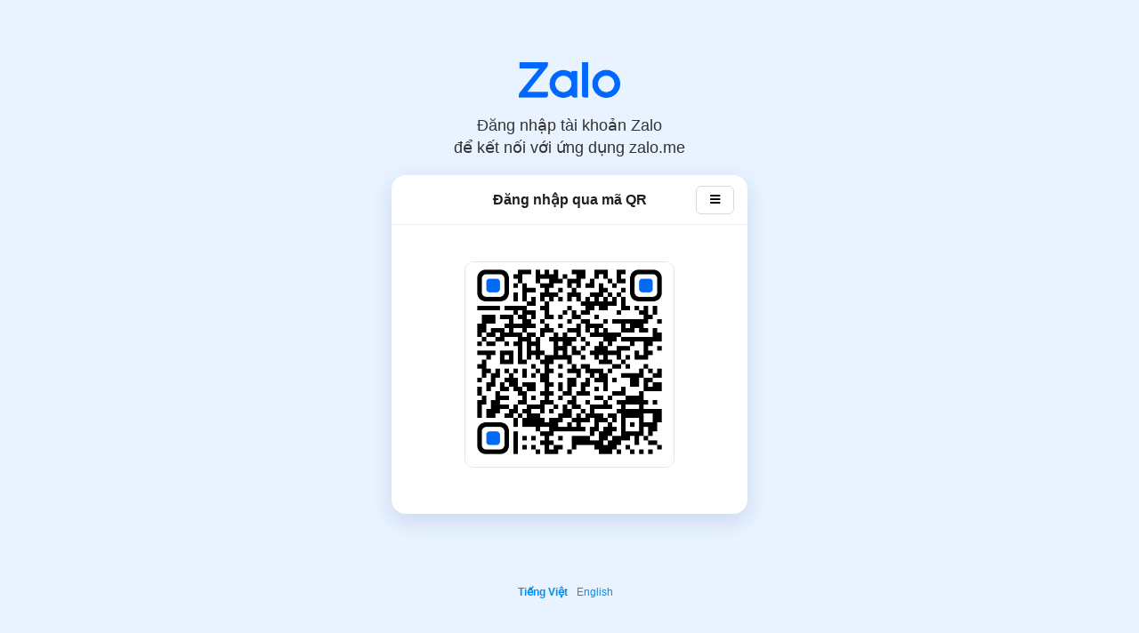

--- FILE ---
content_type: application/javascript
request_url: https://zalo-captcha.zdn.vn/sdk/zcaptcha-sdk-1.0.1.js
body_size: 10965
content:
!function(e,t){"object"==typeof exports&&"object"==typeof module?module.exports=t():"function"==typeof define&&define.amd?define("ZCaptcha",[],t):"object"==typeof exports?exports.ZCaptcha=t():e.ZCaptcha=t()}(this,(function(){return function(e){var t={};function n(r){if(t[r])return t[r].exports;var o=t[r]={i:r,l:!1,exports:{}};return e[r].call(o.exports,o,o.exports,n),o.l=!0,o.exports}return n.m=e,n.c=t,n.d=function(e,t,r){n.o(e,t)||Object.defineProperty(e,t,{enumerable:!0,get:r})},n.r=function(e){"undefined"!=typeof Symbol&&Symbol.toStringTag&&Object.defineProperty(e,Symbol.toStringTag,{value:"Module"}),Object.defineProperty(e,"__esModule",{value:!0})},n.t=function(e,t){if(1&t&&(e=n(e)),8&t)return e;if(4&t&&"object"==typeof e&&e&&e.__esModule)return e;var r=Object.create(null);if(n.r(r),Object.defineProperty(r,"default",{enumerable:!0,value:e}),2&t&&"string"!=typeof e)for(var o in e)n.d(r,o,function(t){return e[t]}.bind(null,o));return r},n.n=function(e){var t=e&&e.__esModule?function(){return e.default}:function(){return e};return n.d(t,"a",t),t},n.o=function(e,t){return Object.prototype.hasOwnProperty.call(e,t)},n.p="/",n(n.s=39)}([function(e,t,n){(function(t){var n=function(e){return e&&e.Math==Math&&e};e.exports=n("object"==typeof globalThis&&globalThis)||n("object"==typeof window&&window)||n("object"==typeof self&&self)||n("object"==typeof t&&t)||Function("return this")()}).call(this,n(52))},function(e,t){e.exports=function(e){try{return!!e()}catch(e){return!0}}},function(e,t){e.exports=function(e){return"object"==typeof e?null!==e:"function"==typeof e}},function(e,t,n){var r=n(2);e.exports=function(e){if(!r(e))throw TypeError(String(e)+" is not an object");return e}},function(e,t,n){var r=n(1);e.exports=!r((function(){return 7!=Object.defineProperty({},1,{get:function(){return 7}})[1]}))},function(e,t){var n={}.hasOwnProperty;e.exports=function(e,t){return n.call(e,t)}},function(e,t){e.exports=function(e){if(null==e)throw TypeError("Can't call method on "+e);return e}},function(e,t,n){var r=n(4),o=n(9),i=n(28);e.exports=r?function(e,t,n){return o.f(e,t,i(1,n))}:function(e,t,n){return e[t]=n,e}},function(e,t,n){"use strict";var r,o,i,c=n(43),a="0123456789abcdefghijklmnopqrstuvwxyzABCDEFGHIJKLMNOPQRSTUVWXYZ_-";function u(){i=!1}function l(e){if(e){if(e!==r){if(e.length!==a.length)throw new Error("Custom alphabet for shortid must be "+a.length+" unique characters. You submitted "+e.length+" characters: "+e);var t=e.split("").filter((function(e,t,n){return t!==n.lastIndexOf(e)}));if(t.length)throw new Error("Custom alphabet for shortid must be "+a.length+" unique characters. These characters were not unique: "+t.join(", "));r=e,u()}}else r!==a&&(r=a,u())}function s(){return i||(i=function(){r||l(a);for(var e,t=r.split(""),n=[],o=c.nextValue();t.length>0;)o=c.nextValue(),e=Math.floor(o*t.length),n.push(t.splice(e,1)[0]);return n.join("")}())}e.exports={get:function(){return r||a},characters:function(e){return l(e),r},seed:function(e){c.seed(e),o!==e&&(u(),o=e)},lookup:function(e){return s()[e]},shuffled:s}},function(e,t,n){var r=n(4),o=n(22),i=n(3),c=n(23),a=Object.defineProperty;t.f=r?a:function(e,t,n){if(i(e),t=c(t,!0),i(n),o)try{return a(e,t,n)}catch(e){}if("get"in n||"set"in n)throw TypeError("Accessors not supported");return"value"in n&&(e[t]=n.value),e}},function(e,t){var n=Math.ceil,r=Math.floor;e.exports=function(e){return isNaN(e=+e)?0:(e>0?r:n)(e)}},function(e,t,n){var r=n(0),o=n(26),i=n(5),c=n(29),a=n(30),u=n(64),l=o("wks"),s=r.Symbol,f=u?s:s&&s.withoutSetter||c;e.exports=function(e){return i(l,e)||(a&&i(s,e)?l[e]=s[e]:l[e]=f("Symbol."+e)),l[e]}},function(e,t,n){var r=n(0),o=n(7),i=n(5),c=n(16),a=n(32),u=n(33),l=u.get,s=u.enforce,f=String(String).split("String");(e.exports=function(e,t,n,a){var u=!!a&&!!a.unsafe,l=!!a&&!!a.enumerable,h=!!a&&!!a.noTargetGet;"function"==typeof n&&("string"!=typeof t||i(n,"name")||o(n,"name",t),s(n).source=f.join("string"==typeof t?t:"")),e!==r?(u?!h&&e[t]&&(l=!0):delete e[t],l?e[t]=n:o(e,t,n)):l?e[t]=n:c(t,n)})(Function.prototype,"toString",(function(){return"function"==typeof this&&l(this).source||a(this)}))},function(e,t,n){var r=n(58),o=n(6);e.exports=function(e){return r(o(e))}},function(e,t){var n={}.toString;e.exports=function(e){return n.call(e).slice(8,-1)}},function(e,t,n){var r=n(10),o=Math.min;e.exports=function(e){return e>0?o(r(e),9007199254740991):0}},function(e,t,n){var r=n(0),o=n(7);e.exports=function(e,t){try{o(r,e,t)}catch(n){r[e]=t}return t}},function(e,t,n){"use strict";var r=n(3);e.exports=function(){var e=r(this),t="";return e.global&&(t+="g"),e.ignoreCase&&(t+="i"),e.multiline&&(t+="m"),e.dotAll&&(t+="s"),e.unicode&&(t+="u"),e.sticky&&(t+="y"),t}},function(e,t,n){"use strict";var r,o,i=n(17),c=n(31),a=RegExp.prototype.exec,u=String.prototype.replace,l=a,s=(r=/a/,o=/b*/g,a.call(r,"a"),a.call(o,"a"),0!==r.lastIndex||0!==o.lastIndex),f=c.UNSUPPORTED_Y||c.BROKEN_CARET,h=void 0!==/()??/.exec("")[1];(s||h||f)&&(l=function(e){var t,n,r,o,c=this,l=f&&c.sticky,p=i.call(c),d=c.source,g=0,v=e;return l&&(-1===(p=p.replace("y","")).indexOf("g")&&(p+="g"),v=String(e).slice(c.lastIndex),c.lastIndex>0&&(!c.multiline||c.multiline&&"\n"!==e[c.lastIndex-1])&&(d="(?: "+d+")",v=" "+v,g++),n=new RegExp("^(?:"+d+")",p)),h&&(n=new RegExp("^"+d+"$(?!\\s)",p)),s&&(t=c.lastIndex),r=a.call(l?n:c,v),l?r?(r.input=r.input.slice(g),r[0]=r[0].slice(g),r.index=c.lastIndex,c.lastIndex+=r[0].length):c.lastIndex=0:s&&r&&(c.lastIndex=c.global?r.index+r[0].length:t),h&&r&&r.length>1&&u.call(r[0],n,(function(){for(o=1;o<arguments.length-2;o++)void 0===arguments[o]&&(r[o]=void 0)})),r}),e.exports=l},function(e,t){e.exports=function(e){return e&&e.__esModule?e:{default:e}}},function(e,t,n){"use strict";Object.defineProperty(t,"__esModule",{value:!0}),t.objToString=function(e){var t=arguments.length>1&&void 0!==arguments[1]?arguments[1]:r.camelToKebab;if(!e||"object"!=typeof e||Array.isArray(e))throw new TypeError("expected an argument of type object, but got ".concat(typeof e));var n=Object.keys(e).map((function(n){return"".concat(t(n),": ").concat(e[n],";")}));return n.join("\n")},t.isElement=function(e){try{return e instanceof HTMLElement}catch(t){return"object"==typeof e&&1===e.nodeType&&"object"==typeof e.style&&"object"==typeof e.ownerDocument}},t.isJSON=function(e){try{JSON.parse(e)}catch(e){return!1}return!0},t.hasChildElement=function(e){var t,n;if(e.children)n=0!==e.children.length;else for(n=!1,t=e.firstChild;!n&&t;t=t.nextSibling)1===t.nodeType&&(n=!0);return n},t.parseJSONtoParam=t.getScreenSize=t.getMobileOperatingSystem=void 0;var r=n(50);var o=function(){var e=navigator.userAgent||navigator.vendor||window.opera;return/windows phone/i.test(e)?"Windows Phone":/android/i.test(e)?"Android":/iPad|iPhone|iPod/.test(e)&&!window.MSStream?"iOS":"unknown"};t.getMobileOperatingSystem=o;t.getScreenSize=function(){var e=0,t=0;return screen.width&&"unknown"!==o()?(e=screen.width,t=screen.height):"number"==typeof window.innerWidth?(e=window.innerWidth,t=window.innerHeight):document.documentElement&&(document.documentElement.clientWidth||document.documentElement.clientHeight)?(e=document.documentElement.clientWidth,t=document.documentElement.clientHeight):document.body&&(document.body.clientWidth||document.body.clientHeight)&&(e=document.body.clientWidth,t=document.body.clientHeight),{width:e,height:t}};t.parseJSONtoParam=function(e){var t=[];for(var n in e)t.push("".concat(encodeURIComponent(n),"=").concat(encodeURIComponent(e[n])));return t.join("&")}},function(e,t,n){var r=n(1),o=/#|\.prototype\./,i=function(e,t){var n=a[c(e)];return n==l||n!=u&&("function"==typeof t?r(t):!!t)},c=i.normalize=function(e){return String(e).replace(o,".").toLowerCase()},a=i.data={},u=i.NATIVE="N",l=i.POLYFILL="P";e.exports=i},function(e,t,n){var r=n(4),o=n(1),i=n(56);e.exports=!r&&!o((function(){return 7!=Object.defineProperty(i("div"),"a",{get:function(){return 7}}).a}))},function(e,t,n){var r=n(2);e.exports=function(e,t){if(!r(e))return e;var n,o;if(t&&"function"==typeof(n=e.toString)&&!r(o=n.call(e)))return o;if("function"==typeof(n=e.valueOf)&&!r(o=n.call(e)))return o;if(!t&&"function"==typeof(n=e.toString)&&!r(o=n.call(e)))return o;throw TypeError("Can't convert object to primitive value")}},function(e,t,n){var r=n(57),o=n(61).concat("length","prototype");t.f=Object.getOwnPropertyNames||function(e){return r(e,o)}},function(e,t){e.exports={}},function(e,t,n){var r=n(63),o=n(27);(e.exports=function(e,t){return o[e]||(o[e]=void 0!==t?t:{})})("versions",[]).push({version:"3.6.5",mode:r?"pure":"global",copyright:"© 2020 Denis Pushkarev (zloirock.ru)"})},function(e,t,n){var r=n(0),o=n(16),i=r["__core-js_shared__"]||o("__core-js_shared__",{});e.exports=i},function(e,t){e.exports=function(e,t){return{enumerable:!(1&e),configurable:!(2&e),writable:!(4&e),value:t}}},function(e,t){var n=0,r=Math.random();e.exports=function(e){return"Symbol("+String(void 0===e?"":e)+")_"+(++n+r).toString(36)}},function(e,t,n){var r=n(1);e.exports=!!Object.getOwnPropertySymbols&&!r((function(){return!String(Symbol())}))},function(e,t,n){"use strict";var r=n(1);function o(e,t){return RegExp(e,t)}t.UNSUPPORTED_Y=r((function(){var e=o("a","y");return e.lastIndex=2,null!=e.exec("abcd")})),t.BROKEN_CARET=r((function(){var e=o("^r","gy");return e.lastIndex=2,null!=e.exec("str")}))},function(e,t,n){var r=n(27),o=Function.toString;"function"!=typeof r.inspectSource&&(r.inspectSource=function(e){return o.call(e)}),e.exports=r.inspectSource},function(e,t,n){var r,o,i,c=n(65),a=n(0),u=n(2),l=n(7),s=n(5),f=n(66),h=n(25),p=a.WeakMap;if(c){var d=new p,g=d.get,v=d.has,x=d.set;r=function(e,t){return x.call(d,e,t),t},o=function(e){return g.call(d,e)||{}},i=function(e){return v.call(d,e)}}else{var m=f("state");h[m]=!0,r=function(e,t){return l(e,m,t),t},o=function(e){return s(e,m)?e[m]:{}},i=function(e){return s(e,m)}}e.exports={set:r,get:o,has:i,enforce:function(e){return i(e)?o(e):r(e,{})},getterFor:function(e){return function(t){var n;if(!u(t)||(n=o(t)).type!==e)throw TypeError("Incompatible receiver, "+e+" required");return n}}}},function(e,t,n){var r=n(68),o=n(0),i=function(e){return"function"==typeof e?e:void 0};e.exports=function(e,t){return arguments.length<2?i(r[e])||i(o[e]):r[e]&&r[e][t]||o[e]&&o[e][t]}},function(e,t,n){"use strict";n(71);var r=n(12),o=n(1),i=n(11),c=n(18),a=n(7),u=i("species"),l=!o((function(){var e=/./;return e.exec=function(){var e=[];return e.groups={a:"7"},e},"7"!=="".replace(e,"$<a>")})),s="$0"==="a".replace(/./,"$0"),f=i("replace"),h=!!/./[f]&&""===/./[f]("a","$0"),p=!o((function(){var e=/(?:)/,t=e.exec;e.exec=function(){return t.apply(this,arguments)};var n="ab".split(e);return 2!==n.length||"a"!==n[0]||"b"!==n[1]}));e.exports=function(e,t,n,f){var d=i(e),g=!o((function(){var t={};return t[d]=function(){return 7},7!=""[e](t)})),v=g&&!o((function(){var t=!1,n=/a/;return"split"===e&&((n={}).constructor={},n.constructor[u]=function(){return n},n.flags="",n[d]=/./[d]),n.exec=function(){return t=!0,null},n[d](""),!t}));if(!g||!v||"replace"===e&&(!l||!s||h)||"split"===e&&!p){var x=/./[d],m=n(d,""[e],(function(e,t,n,r,o){return t.exec===c?g&&!o?{done:!0,value:x.call(t,n,r)}:{done:!0,value:e.call(n,t,r)}:{done:!1}}),{REPLACE_KEEPS_$0:s,REGEXP_REPLACE_SUBSTITUTES_UNDEFINED_CAPTURE:h}),y=m[0],b=m[1];r(String.prototype,e,y),r(RegExp.prototype,d,2==t?function(e,t){return b.call(e,this,t)}:function(e){return b.call(e,this)})}f&&a(RegExp.prototype[d],"sham",!0)}},function(e,t,n){var r=n(4),o=n(73),i=n(28),c=n(13),a=n(23),u=n(5),l=n(22),s=Object.getOwnPropertyDescriptor;t.f=r?s:function(e,t){if(e=c(e),t=a(t,!0),l)try{return s(e,t)}catch(e){}if(u(e,t))return i(!o.f.call(e,t),e[t])}},function(e,t,n){"use strict";var r=n(77).charAt;e.exports=function(e,t,n){return t+(n?r(e,t).length:1)}},function(e,t,n){var r=n(14),o=n(18);e.exports=function(e,t){var n=e.exec;if("function"==typeof n){var i=n.call(e,t);if("object"!=typeof i)throw TypeError("RegExp exec method returned something other than an Object or null");return i}if("RegExp"!==r(e))throw TypeError("RegExp#exec called on incompatible receiver");return o.call(e,t)}},function(e,t,n){"use strict";var r=n(19)(n(40)),o=n(20);class i{constructor(){var e=this;if(this.widgets=[],this.version="1.0.1",this.render=function(t){var n=arguments.length>1&&void 0!==arguments[1]?arguments[1]:{},i=document.getElementById(t);if(!(0,o.isElement)(i))return null;var c=new r.default(i,n);return e.widgets.push(c),c.widgetId},this.execute=function(t){var n=arguments.length>1&&void 0!==arguments[1]?arguments[1]:null,r=e.widgets.find((function(e){return e.widgetId===t}));r&&r.execute(n)},this.reset=function(t){var n=e.widgets.find((function(e){return e.widgetId===t}));n&&n.reset()},this.getResponse=function(t){var n=e.widgets.find((function(e){return e.widgetId===t}));return n?n.getResponse():null},i.instance)return i.instance}}i.instance=null;var c=new i;e.exports=c},function(e,t,n){"use strict";var r=n(19);Object.defineProperty(t,"__esModule",{value:!0}),t.default=void 0;var o=r(n(41)),i=n(20),c=n(80),a="START_CHALLENGE",u="VERIFY_SUCCESS";var l=class{constructor(e,t){var n=this;this.version="1.0.1",this.options={},this.defaultConfig={itemSize:150},this.widgetId=null,this.executiveCallback=null,this.response=null,this.appId="",this.lang="vi",this._timer=null,this.getChallengeContainerPosition=function(e){var{width:t,height:n,x:r,isFullWidth:o}=e;if(o){var i=0;return window.innerHeight>n&&(i=(window.innerHeight-n)/2),{left:8,top:i}}var c=0,a=r+t+80>window.innerWidth?(window.innerWidth-t)/2:r+80;return window.innerHeight>n&&(c=(window.innerHeight-n)/2),{left:a,top:c}},this.createChallengeContainerElement=function(e){var{x:t,y:r}=e,o=document.createElement("div"),{width:i,height:c,isFullWidth:a}=n.getChallengeIframeSize(),{top:u,left:l}=n.getChallengeContainerPosition({width:i,height:c,isFullWidth:a,x:t,y:r});return o.style.backgroundColor="#fff",o.style.border="1px solid rgb(204, 204, 204)",o.style.boxShadow="rgba(0, 0, 0, 0.2) 2px 2px 3px",o.style.width="".concat(i,"px"),o.style.height="".concat(c,"px"),o.style.zIndex=2147483647,o.style.position="absolute",o.style.transition="opacity 0.15s ease-out 0s",o.style.opacity=1,o.style.visibility="visible",o.style.top="".concat(u,"px"),o.style.left=a?0:"".concat(l,"px"),o},this.getChallengeIframeSize=function(){var{width:e,height:t}=(0,i.getScreenSize)();if(e>480&&(e=3*n.defaultConfig.itemSize)+160<=t)return{width:e,height:t=e+160>t?t:e+160,isFullWidth:!1};if(e+160>t){var r=Math.ceil((t-160)/3);return n.defaultConfig.itemSize=r,{width:e=3*r,height:t,isFullWidth:!1}}return{width:e,height:t=e+160>t?t:e+160,isFullWidth:!0}},this.autoClearResponse=function(e){n._timer=setTimeout((function(){n.response=null}),1e3*e)},this.handleStartChallenge=function(){n.$challengeContainer&&(n.$challengeContainer.innerHTML="");var e=n.$container.getBoundingClientRect();n.$challengeContainer=n.createChallengeContainerElement(e),n.$challengeIframe=document.createElement("iframe"),n.$challengeIframe.frameBorder=0,n.$challengeIframe.id="challenge",n.$challengeIframe.style.width="100%",n.$challengeIframe.style.height="100%",n.$challengeIframe.style.position="relative",n.$challengeIframe.setAttribute("src","".concat(c.challengeURI,"?appId=").concat(n.appId,"&lang=").concat(n.lang)),n.$challengeContainer.appendChild(n.$challengeIframe),document.body.appendChild(n.$challengeContainer),window.addEventListener("click",n.handleClickOutSideIframeChallenge)},this.handleVerifyChallenge=function(){n.$checkboxIframe&&(n.$challengeContainer&&(n.$challengeContainer.innerHTML="",document.body.removeChild(n.$challengeContainer)),n.$checkboxIframe.contentWindow&&n.$checkboxIframe.contentWindow.postMessage(JSON.stringify({action:"VERIFY_COMPLETE"}),"*")),window.removeEventListener("click",n.handleClickOutSideIframeChallenge)},this.handleReceiveMessage=function(e){var t=n,r=e.data&&(0,i.isJSON)(e.data)?JSON.parse(e.data):{};switch(r.action){case a:return t.handleStartChallenge();case u:var o,c,l,s,f,h,p,d,g,v,x,m,y;if(n.response=null!==(o=null===(c=r.payload)||void 0===c||null===(l=c.data)||void 0===l?void 0:l.uuid)&&void 0!==o?o:null,null===(s=r.payload)||void 0===s||null===(f=s.data)||void 0===f?void 0:f.expiredSecs)n.autoClearResponse(null===(h=r.payload)||void 0===h||null===(p=h.data)||void 0===p?void 0:p.expiredSecs);if(n.executiveCallback&&"function"==typeof n.executiveCallback)r.payload&&n.executiveCallback(null!==(d=null===(g=r.payload)||void 0===g||null===(v=g.data)||void 0===v?void 0:v.uuid)&&void 0!==d?d:null);if(n.callbackFunc&&"function"==typeof n.callbackFunc&&r.payload)n.callbackFunc(null!==(x=null===(m=r.payload)||void 0===m||null===(y=m.data)||void 0===y?void 0:y.uuid)&&void 0!==x?x:null);return t.handleVerifyChallenge();default:return null}},this.handleClickOutSideIframeChallenge=function(e){n.$challengeContainer&&!n.$challengeContainer.contains(e.target)&&(n.$checkboxIframe.contentWindow.postMessage(JSON.stringify({action:"VERIFY_CLOSED"}),"*"),n.$challengeContainer.innerHTML="",document.body.removeChild(n.$challengeContainer),n.$challengeContainer=null,window.removeEventListener("click",n.handleClickOutSideIframeChallenge))},this.execute=function(e){n.reset(),e&&(n.executiveCallback=e);var t=n.$container.getBoundingClientRect();n.$challengeContainer=n.createChallengeContainerElement(t),n.$challengeIframe=document.createElement("iframe"),n.$challengeIframe.frameBorder=0,n.$challengeIframe.id="challenge",n.$challengeIframe.style.width="100%",n.$challengeIframe.style.height="100%",n.$challengeIframe.style.position="relative",n.$challengeIframe.setAttribute("src","".concat(c.challengeURI,"?appId=").concat(n.appId,"&lang=").concat(n.lang)),"checkbox"===n.options.type&&(n.$container.appendChild(n.$checkboxIframe),window.addEventListener("click",n.handleClickOutSideIframeChallenge)),n.$challengeContainer.appendChild(n.$challengeIframe),document.body.appendChild(n.$challengeContainer),window.addEventListener("message",n.handleReceiveMessage,!1)},this.reset=function(){n.$challengeContainer&&document.body.contains(n.$challengeContainer)&&document.body.removeChild(n.$challengeContainer),n.$checkboxIframe&&n.$container.contains(n.$checkboxIframe)&&("checkbox"===n.options.type&&window.removeEventListener("click",n.handleClickOutSideIframeChallenge),n.$container.removeChild(n.$checkboxIframe))},this.getResponse=function(){return n.response},this.$container=e,this.options=t||{};var r="?appId=".concat(this.options.appId||0,"&lang=").concat(this.options.lang||"vi");this.checkboxURI=c.checkboxURI+r,this.challengeURI=c.challengeURI+r,this.widgetId="widget_".concat((0,o.default)()),t.appId&&(this.appId=t.appId),t.lang&&(this.lang=t.lang),this.$checkboxIframe=document.createElement("iframe"),this.$checkboxIframe.frameBorder=0,this.$checkboxIframe.width="300px",this.$checkboxIframe.height="78px",this.$checkboxIframe.style.zIndex="200000000",this.$checkboxIframe.id="randomid",this.$checkboxIframe.setAttribute("src","".concat(c.checkboxURI,"?appId=").concat(this.appId,"&lang=").concat(this.lang));var l=this.$container.getBoundingClientRect();this.$challengeContainer=this.createChallengeContainerElement(l),this.$challengeIframe=document.createElement("iframe"),this.$challengeIframe.frameBorder=0,this.$challengeIframe.id="challenge",this.$challengeIframe.style.width="100%",this.$challengeIframe.style.height="100%",this.$challengeIframe.style.position="relative",this.$challengeIframe.setAttribute("src","".concat(c.challengeURI,"?appId=").concat(this.appId,"&lang=").concat(this.lang)),"checkbox"===t.type&&(this.$container.appendChild(this.$checkboxIframe),window.addEventListener("click",this.handleClickOutSideIframeChallenge)),t.callback&&"function"==typeof t.callback&&(this.executiveCallback=t.callback),window.addEventListener("message",this.handleReceiveMessage,!1)}};t.default=l},function(e,t,n){"use strict";e.exports=n(42)},function(e,t,n){"use strict";var r=n(8),o=n(44),i=n(48),c=n(49)||0;function a(){return o(c)}e.exports=a,e.exports.generate=a,e.exports.seed=function(t){return r.seed(t),e.exports},e.exports.worker=function(t){return c=t,e.exports},e.exports.characters=function(e){return void 0!==e&&r.characters(e),r.shuffled()},e.exports.isValid=i},function(e,t,n){"use strict";var r=1;e.exports={nextValue:function(){return(r=(9301*r+49297)%233280)/233280},seed:function(e){r=e}}},function(e,t,n){"use strict";var r,o,i=n(45);n(8);e.exports=function(e){var t="",n=Math.floor(.001*(Date.now()-1567752802062));return n===o?r++:(r=0,o=n),t+=i(7),t+=i(e),r>0&&(t+=i(r)),t+=i(n)}},function(e,t,n){"use strict";var r=n(8),o=n(46),i=n(47);e.exports=function(e){for(var t,n=0,c="";!t;)c+=i(o,r.get(),1),t=e<Math.pow(16,n+1),n++;return c}},function(e,t,n){"use strict";var r,o="object"==typeof window&&(window.crypto||window.msCrypto);r=o&&o.getRandomValues?function(e){return o.getRandomValues(new Uint8Array(e))}:function(e){for(var t=[],n=0;n<e;n++)t.push(Math.floor(256*Math.random()));return t},e.exports=r},function(e,t){e.exports=function(e,t,n){for(var r=(2<<Math.log(t.length-1)/Math.LN2)-1,o=-~(1.6*r*n/t.length),i="";;)for(var c=e(o),a=o;a--;)if((i+=t[c[a]&r]||"").length===+n)return i}},function(e,t,n){"use strict";var r=n(8);e.exports=function(e){return!(!e||"string"!=typeof e||e.length<6)&&!new RegExp("[^"+r.get().replace(/[|\\{}()[\]^$+*?.-]/g,"\\$&")+"]").test(e)}},function(e,t,n){"use strict";e.exports=0},function(e,t,n){"use strict";function r(e,t){var n=RegExp(e,"g");return function(e){if("string"!=typeof e)throw new TypeError("expected an argument of type string, but got ".concat(typeof styleObj));return e.match(n)?e.replace(n,t):e}}n(51),n(69),n(70),n(78),Object.defineProperty(t,"__esModule",{value:!0}),t.snakeToKebab=t.camelToKebab=void 0;var o=r(/[A-Z]/,(function(e){return"-".concat(e.toLowerCase())}));t.camelToKebab=o;var i=r(/_/,(function(){return"-"}));t.snakeToKebab=i},function(e,t,n){var r=n(4),o=n(0),i=n(21),c=n(53),a=n(9).f,u=n(24).f,l=n(62),s=n(17),f=n(31),h=n(12),p=n(1),d=n(33).set,g=n(67),v=n(11)("match"),x=o.RegExp,m=x.prototype,y=/a/g,b=/a/g,w=new x(y)!==y,I=f.UNSUPPORTED_Y;if(r&&i("RegExp",!w||I||p((function(){return b[v]=!1,x(y)!=y||x(b)==b||"/a/i"!=x(y,"i")})))){for(var C=function(e,t){var n,r=this instanceof C,o=l(e),i=void 0===t;if(!r&&o&&e.constructor===C&&i)return e;w?o&&!i&&(e=e.source):e instanceof C&&(i&&(t=s.call(e)),e=e.source),I&&(n=!!t&&t.indexOf("y")>-1)&&(t=t.replace(/y/g,""));var a=c(w?new x(e,t):x(e,t),r?this:m,C);return I&&n&&d(a,{sticky:n}),a},S=function(e){e in C||a(C,e,{configurable:!0,get:function(){return x[e]},set:function(t){x[e]=t}})},E=u(x),$=0;E.length>$;)S(E[$++]);m.constructor=C,C.prototype=m,h(o,"RegExp",C)}g("RegExp")},function(e,t){var n;n=function(){return this}();try{n=n||new Function("return this")()}catch(e){"object"==typeof window&&(n=window)}e.exports=n},function(e,t,n){var r=n(2),o=n(54);e.exports=function(e,t,n){var i,c;return o&&"function"==typeof(i=t.constructor)&&i!==n&&r(c=i.prototype)&&c!==n.prototype&&o(e,c),e}},function(e,t,n){var r=n(3),o=n(55);e.exports=Object.setPrototypeOf||("__proto__"in{}?function(){var e,t=!1,n={};try{(e=Object.getOwnPropertyDescriptor(Object.prototype,"__proto__").set).call(n,[]),t=n instanceof Array}catch(e){}return function(n,i){return r(n),o(i),t?e.call(n,i):n.__proto__=i,n}}():void 0)},function(e,t,n){var r=n(2);e.exports=function(e){if(!r(e)&&null!==e)throw TypeError("Can't set "+String(e)+" as a prototype");return e}},function(e,t,n){var r=n(0),o=n(2),i=r.document,c=o(i)&&o(i.createElement);e.exports=function(e){return c?i.createElement(e):{}}},function(e,t,n){var r=n(5),o=n(13),i=n(59).indexOf,c=n(25);e.exports=function(e,t){var n,a=o(e),u=0,l=[];for(n in a)!r(c,n)&&r(a,n)&&l.push(n);for(;t.length>u;)r(a,n=t[u++])&&(~i(l,n)||l.push(n));return l}},function(e,t,n){var r=n(1),o=n(14),i="".split;e.exports=r((function(){return!Object("z").propertyIsEnumerable(0)}))?function(e){return"String"==o(e)?i.call(e,""):Object(e)}:Object},function(e,t,n){var r=n(13),o=n(15),i=n(60),c=function(e){return function(t,n,c){var a,u=r(t),l=o(u.length),s=i(c,l);if(e&&n!=n){for(;l>s;)if((a=u[s++])!=a)return!0}else for(;l>s;s++)if((e||s in u)&&u[s]===n)return e||s||0;return!e&&-1}};e.exports={includes:c(!0),indexOf:c(!1)}},function(e,t,n){var r=n(10),o=Math.max,i=Math.min;e.exports=function(e,t){var n=r(e);return n<0?o(n+t,0):i(n,t)}},function(e,t){e.exports=["constructor","hasOwnProperty","isPrototypeOf","propertyIsEnumerable","toLocaleString","toString","valueOf"]},function(e,t,n){var r=n(2),o=n(14),i=n(11)("match");e.exports=function(e){var t;return r(e)&&(void 0!==(t=e[i])?!!t:"RegExp"==o(e))}},function(e,t){e.exports=!1},function(e,t,n){var r=n(30);e.exports=r&&!Symbol.sham&&"symbol"==typeof Symbol.iterator},function(e,t,n){var r=n(0),o=n(32),i=r.WeakMap;e.exports="function"==typeof i&&/native code/.test(o(i))},function(e,t,n){var r=n(26),o=n(29),i=r("keys");e.exports=function(e){return i[e]||(i[e]=o(e))}},function(e,t,n){"use strict";var r=n(34),o=n(9),i=n(11),c=n(4),a=i("species");e.exports=function(e){var t=r(e),n=o.f;c&&t&&!t[a]&&n(t,a,{configurable:!0,get:function(){return this}})}},function(e,t,n){var r=n(0);e.exports=r},function(e,t,n){"use strict";var r=n(12),o=n(3),i=n(1),c=n(17),a=RegExp.prototype,u=a.toString,l=i((function(){return"/a/b"!=u.call({source:"a",flags:"b"})})),s="toString"!=u.name;(l||s)&&r(RegExp.prototype,"toString",(function(){var e=o(this),t=String(e.source),n=e.flags;return"/"+t+"/"+String(void 0===n&&e instanceof RegExp&&!("flags"in a)?c.call(e):n)}),{unsafe:!0})},function(e,t,n){"use strict";var r=n(35),o=n(3),i=n(15),c=n(6),a=n(37),u=n(38);r("match",1,(function(e,t,n){return[function(t){var n=c(this),r=null==t?void 0:t[e];return void 0!==r?r.call(t,n):new RegExp(t)[e](String(n))},function(e){var r=n(t,e,this);if(r.done)return r.value;var c=o(e),l=String(this);if(!c.global)return u(c,l);var s=c.unicode;c.lastIndex=0;for(var f,h=[],p=0;null!==(f=u(c,l));){var d=String(f[0]);h[p]=d,""===d&&(c.lastIndex=a(l,i(c.lastIndex),s)),p++}return 0===p?null:h}]}))},function(e,t,n){"use strict";var r=n(72),o=n(18);r({target:"RegExp",proto:!0,forced:/./.exec!==o},{exec:o})},function(e,t,n){var r=n(0),o=n(36).f,i=n(7),c=n(12),a=n(16),u=n(74),l=n(21);e.exports=function(e,t){var n,s,f,h,p,d=e.target,g=e.global,v=e.stat;if(n=g?r:v?r[d]||a(d,{}):(r[d]||{}).prototype)for(s in t){if(h=t[s],f=e.noTargetGet?(p=o(n,s))&&p.value:n[s],!l(g?s:d+(v?".":"#")+s,e.forced)&&void 0!==f){if(typeof h==typeof f)continue;u(h,f)}(e.sham||f&&f.sham)&&i(h,"sham",!0),c(n,s,h,e)}}},function(e,t,n){"use strict";var r={}.propertyIsEnumerable,o=Object.getOwnPropertyDescriptor,i=o&&!r.call({1:2},1);t.f=i?function(e){var t=o(this,e);return!!t&&t.enumerable}:r},function(e,t,n){var r=n(5),o=n(75),i=n(36),c=n(9);e.exports=function(e,t){for(var n=o(t),a=c.f,u=i.f,l=0;l<n.length;l++){var s=n[l];r(e,s)||a(e,s,u(t,s))}}},function(e,t,n){var r=n(34),o=n(24),i=n(76),c=n(3);e.exports=r("Reflect","ownKeys")||function(e){var t=o.f(c(e)),n=i.f;return n?t.concat(n(e)):t}},function(e,t){t.f=Object.getOwnPropertySymbols},function(e,t,n){var r=n(10),o=n(6),i=function(e){return function(t,n){var i,c,a=String(o(t)),u=r(n),l=a.length;return u<0||u>=l?e?"":void 0:(i=a.charCodeAt(u))<55296||i>56319||u+1===l||(c=a.charCodeAt(u+1))<56320||c>57343?e?a.charAt(u):i:e?a.slice(u,u+2):c-56320+(i-55296<<10)+65536}};e.exports={codeAt:i(!1),charAt:i(!0)}},function(e,t,n){"use strict";var r=n(35),o=n(3),i=n(79),c=n(15),a=n(10),u=n(6),l=n(37),s=n(38),f=Math.max,h=Math.min,p=Math.floor,d=/\$([$&'`]|\d\d?|<[^>]*>)/g,g=/\$([$&'`]|\d\d?)/g;r("replace",2,(function(e,t,n,r){var v=r.REGEXP_REPLACE_SUBSTITUTES_UNDEFINED_CAPTURE,x=r.REPLACE_KEEPS_$0,m=v?"$":"$0";return[function(n,r){var o=u(this),i=null==n?void 0:n[e];return void 0!==i?i.call(n,o,r):t.call(String(o),n,r)},function(e,r){if(!v&&x||"string"==typeof r&&-1===r.indexOf(m)){var i=n(t,e,this,r);if(i.done)return i.value}var u=o(e),p=String(this),d="function"==typeof r;d||(r=String(r));var g=u.global;if(g){var b=u.unicode;u.lastIndex=0}for(var w=[];;){var I=s(u,p);if(null===I)break;if(w.push(I),!g)break;""===String(I[0])&&(u.lastIndex=l(p,c(u.lastIndex),b))}for(var C,S="",E=0,$=0;$<w.length;$++){I=w[$];for(var O=String(I[0]),k=f(h(a(I.index),p.length),0),R=[],_=1;_<I.length;_++)R.push(void 0===(C=I[_])?C:String(C));var j=I.groups;if(d){var P=[O].concat(R,k,p);void 0!==j&&P.push(j);var T=String(r.apply(void 0,P))}else T=y(O,p,k,R,j,r);k>=E&&(S+=p.slice(E,k)+T,E=k+O.length)}return S+p.slice(E)}];function y(e,n,r,o,c,a){var u=r+e.length,l=o.length,s=g;return void 0!==c&&(c=i(c),s=d),t.call(a,s,(function(t,i){var a;switch(i.charAt(0)){case"$":return"$";case"&":return e;case"`":return n.slice(0,r);case"'":return n.slice(u);case"<":a=c[i.slice(1,-1)];break;default:var s=+i;if(0===s)return t;if(s>l){var f=p(s/10);return 0===f?t:f<=l?void 0===o[f-1]?i.charAt(1):o[f-1]+i.charAt(1):t}a=o[s-1]}return void 0===a?"":a}))}}))},function(e,t,n){var r=n(6);e.exports=function(e){return Object(r(e))}},function(e,t,n){"use strict";Object.defineProperty(t,"__esModule",{value:!0}),t.challengeURI=t.checkboxURI=void 0;var r="".concat("https://zcaptcha.api.zaloapp.com","/checkbox");t.checkboxURI=r;var o="".concat("https://zcaptcha.api.zaloapp.com","/zcaptcha-challenge");t.challengeURI=o}])}));